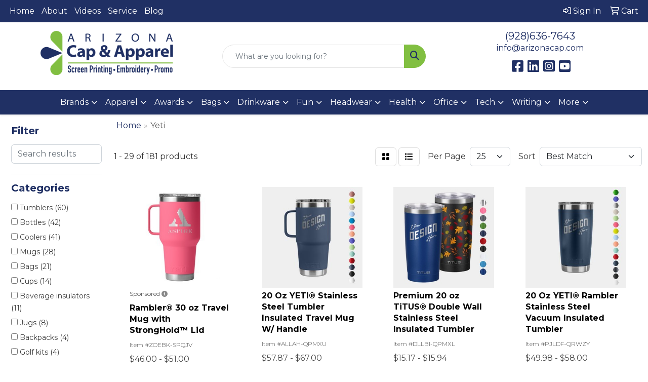

--- FILE ---
content_type: text/html
request_url: https://www.arizonacap.com/ws/ws.dll/StartSrch?UID=23050&WENavID=21362959
body_size: 15215
content:
<!DOCTYPE html>
<html lang="en"><head>
<meta charset="utf-8">
<meta http-equiv="X-UA-Compatible" content="IE=edge">
<meta name="viewport" content="width=device-width, initial-scale=1">
<!-- The above 3 meta tags *must* come first in the head; any other head content must come *after* these tags -->


<link href="/distsite/styles/8/css/bootstrap.min.css" rel="stylesheet" />
<link href="https://fonts.googleapis.com/css?family=Open+Sans:400,600|Oswald:400,600" rel="stylesheet">
<link href="/distsite/styles/8/css/owl.carousel.min.css" rel="stylesheet">
<link href="/distsite/styles/8/css/nouislider.css" rel="stylesheet">
<!--<link href="/distsite/styles/8/css/menu.css" rel="stylesheet"/>-->
<link href="/distsite/styles/8/css/flexslider.css" rel="stylesheet">
<link href="/distsite/styles/8/css/all.min.css" rel="stylesheet">
<link href="/distsite/styles/8/css/slick/slick.css" rel="stylesheet"/>
<link href="/distsite/styles/8/css/lightbox/lightbox.css" rel="stylesheet"  />
<link href="/distsite/styles/8/css/yamm.css" rel="stylesheet" />
<!-- Custom styles for this theme -->
<link href="/we/we.dll/StyleSheet?UN=23050&Type=WETheme&TS=C45707.7292592593" rel="stylesheet">
<!-- Custom styles for this theme -->
<link href="/we/we.dll/StyleSheet?UN=23050&Type=WETheme-PS&TS=C45707.7292592593" rel="stylesheet">
<link href="https://fonts.googleapis.com/css2?family=Montserrat:wght@100;200;300;400;500;600;700;800;900&display=swap" rel="stylesheet">
<style>
body {font-family: 'Montserrat', sans-serif; color: #333 !important;}
h1, h2, h3, h4, h5, h6 {text-transform: Capitalize !important; font-weight: 700;}
#header-inner > div > div {align-items: center !important;}
.header-eight #logo img {max-height: 100px; margin-top: 0;}
#header-text {text-transform: none;}
#social {margin-top: 10px;}
#featured-collection-1 > div > div > h3 {display: none;}
@media (min-width: 768px) {
#header-inner { padding: 15px 0px}
}
@media (min-width: 992px) {
.carousel-item {height: 600px;}
}
</style>

<!-- HTML5 shim and Respond.js for IE8 support of HTML5 elements and media queries -->
<!--[if lt IE 9]>
      <script src="https://oss.maxcdn.com/html5shiv/3.7.3/html5shiv.min.js"></script>
      <script src="https://oss.maxcdn.com/respond/1.4.2/respond.min.js"></script>
    <![endif]-->

</head>

<body style="background:#fff;">


  <!-- Slide-Out Menu -->
  <div id="filter-menu" class="filter-menu">
    <button id="close-menu" class="btn-close"></button>
    <div class="menu-content">
      
<aside class="filter-sidebar">



<div class="filter-section first">
	<h2>Filter</h2>
	 <div class="input-group mb-3">
	 <input type="text" style="border-right:0;" placeholder="Search results" class="form-control text-search-within-results" name="SearchWithinResults" value="" maxlength="100" onkeyup="HandleTextFilter(event);">
	  <label class="input-group-text" style="background-color:#fff;"><a  style="display:none;" href="javascript:void(0);" class="remove-filter" data-toggle="tooltip" title="Clear" onclick="ClearTextFilter();"><i class="far fa-times" aria-hidden="true"></i> <span class="fa-sr-only">x</span></a></label>
	</div>
</div>

<a href="javascript:void(0);" class="clear-filters"  style="display:none;" onclick="ClearDrillDown();">Clear all filters</a>

<div class="filter-section" >
	<h2>Categories</h2>

	<div class="filter-list">

	 <div class="checkbox"><label><input class="filtercheckbox" type="checkbox" name="0|Tumblers" ><span> Tumblers (60)</span></label></div><div class="checkbox"><label><input class="filtercheckbox" type="checkbox" name="0|Bottles" ><span> Bottles (42)</span></label></div><div class="checkbox"><label><input class="filtercheckbox" type="checkbox" name="0|Coolers" ><span> Coolers (41)</span></label></div><div class="checkbox"><label><input class="filtercheckbox" type="checkbox" name="0|Mugs" ><span> Mugs (28)</span></label></div><div class="checkbox"><label><input class="filtercheckbox" type="checkbox" name="0|Bags" ><span> Bags (21)</span></label></div><div class="checkbox"><label><input class="filtercheckbox" type="checkbox" name="0|Cups" ><span> Cups (14)</span></label></div><div class="checkbox"><label><input class="filtercheckbox" type="checkbox" name="0|Beverage insulators" ><span> Beverage insulators (11)</span></label></div><div class="checkbox"><label><input class="filtercheckbox" type="checkbox" name="0|Jugs" ><span> Jugs (8)</span></label></div><div class="checkbox"><label><input class="filtercheckbox" type="checkbox" name="0|Backpacks" ><span> Backpacks (4)</span></label></div><div class="checkbox"><label><input class="filtercheckbox" type="checkbox" name="0|Golf kits" ><span> Golf kits (4)</span></label></div><div class="show-filter"><div class="checkbox"><label><input class="filtercheckbox" type="checkbox" name="0|Golf tools" ><span> Golf tools (4)</span></label></div><div class="checkbox"><label><input class="filtercheckbox" type="checkbox" name="0|Shakers" ><span> Shakers (4)</span></label></div><div class="checkbox"><label><input class="filtercheckbox" type="checkbox" name="0|Bowls" ><span> Bowls (2)</span></label></div><div class="checkbox"><label><input class="filtercheckbox" type="checkbox" name="0|Buckets" ><span> Buckets (2)</span></label></div><div class="checkbox"><label><input class="filtercheckbox" type="checkbox" name="0|Coffee makers" ><span> Coffee makers (2)</span></label></div><div class="checkbox"><label><input class="filtercheckbox" type="checkbox" name="0|Containers" ><span> Containers (2)</span></label></div><div class="checkbox"><label><input class="filtercheckbox" type="checkbox" name="0|Food" ><span> Food (2)</span></label></div><div class="checkbox"><label><input class="filtercheckbox" type="checkbox" name="0|Jars" ><span> Jars (2)</span></label></div><div class="checkbox"><label><input class="filtercheckbox" type="checkbox" name="0|Pitchers" ><span> Pitchers (2)</span></label></div><div class="checkbox"><label><input class="filtercheckbox" type="checkbox" name="0|Shot glasses" ><span> Shot glasses (2)</span></label></div><div class="checkbox"><label><input class="filtercheckbox" type="checkbox" name="0|Dog treats" ><span> Dog treats (1)</span></label></div><div class="checkbox"><label><input class="filtercheckbox" type="checkbox" name="0|Flasks" ><span> Flasks (1)</span></label></div><div class="checkbox"><label><input class="filtercheckbox" type="checkbox" name="0|Travel kits" ><span> Travel kits (1)</span></label></div></div>

		<!-- wrapper for more filters -->
        <div class="show-filter">

		</div><!-- showfilters -->

	</div>

		<a href="#" class="show-more"  >Show more</a>
</div>


<div class="filter-section" >
	<h2>Features</h2>

		<div class="filter-list">

	  		<div class="checkbox"><label><input class="filtercheckbox" type="checkbox" name="2|Durable" ><span> Durable (87)</span></label></div><div class="checkbox"><label><input class="filtercheckbox" type="checkbox" name="2|Outdoors" ><span> Outdoors (81)</span></label></div><div class="checkbox"><label><input class="filtercheckbox" type="checkbox" name="2|Travel" ><span> Travel (71)</span></label></div><div class="checkbox"><label><input class="filtercheckbox" type="checkbox" name="2|Picnic" ><span> Picnic (66)</span></label></div><div class="checkbox"><label><input class="filtercheckbox" type="checkbox" name="2|Camping" ><span> Camping (65)</span></label></div><div class="checkbox"><label><input class="filtercheckbox" type="checkbox" name="2|Yeti tumbler" ><span> Yeti tumbler (60)</span></label></div><div class="checkbox"><label><input class="filtercheckbox" type="checkbox" name="2|Fishing" ><span> Fishing (59)</span></label></div><div class="checkbox"><label><input class="filtercheckbox" type="checkbox" name="2|Hunting" ><span> Hunting (58)</span></label></div><div class="checkbox"><label><input class="filtercheckbox" type="checkbox" name="2|Tumbler" ><span> Tumbler (56)</span></label></div><div class="checkbox"><label><input class="filtercheckbox" type="checkbox" name="2|Yeti rambler" ><span> Yeti rambler (56)</span></label></div><div class="show-filter"><div class="checkbox"><label><input class="filtercheckbox" type="checkbox" name="2|Stainless steel" ><span> Stainless steel (52)</span></label></div><div class="checkbox"><label><input class="filtercheckbox" type="checkbox" name="2|Double wall vacuum insulated" ><span> Double wall vacuum insulated (41)</span></label></div><div class="checkbox"><label><input class="filtercheckbox" type="checkbox" name="2|Drinkware" ><span> Drinkware (40)</span></label></div><div class="checkbox"><label><input class="filtercheckbox" type="checkbox" name="2|Insulated tumbler" ><span> Insulated tumbler (40)</span></label></div><div class="checkbox"><label><input class="filtercheckbox" type="checkbox" name="2|Yeti" ><span> Yeti (39)</span></label></div><div class="checkbox"><label><input class="filtercheckbox" type="checkbox" name="2|Kitchen grade 18/8 stainless steel" ><span> Kitchen grade 18/8 stainless steel (38)</span></label></div><div class="checkbox"><label><input class="filtercheckbox" type="checkbox" name="2|Hiking" ><span> Hiking (34)</span></label></div><div class="checkbox"><label><input class="filtercheckbox" type="checkbox" name="2|Dishwasher safe" ><span> Dishwasher safe (33)</span></label></div><div class="checkbox"><label><input class="filtercheckbox" type="checkbox" name="2|Tailgating" ><span> Tailgating (31)</span></label></div><div class="checkbox"><label><input class="filtercheckbox" type="checkbox" name="2|Cooler" ><span> Cooler (30)</span></label></div><div class="checkbox"><label><input class="filtercheckbox" type="checkbox" name="2|Push lid" ><span> Push lid (28)</span></label></div><div class="checkbox"><label><input class="filtercheckbox" type="checkbox" name="2|Laser" ><span> Laser (26)</span></label></div><div class="checkbox"><label><input class="filtercheckbox" type="checkbox" name="2|Mugs" ><span> Mugs (25)</span></label></div><div class="checkbox"><label><input class="filtercheckbox" type="checkbox" name="2|Waterproof" ><span> Waterproof (25)</span></label></div><div class="checkbox"><label><input class="filtercheckbox" type="checkbox" name="2|Cold" ><span> Cold (22)</span></label></div><div class="checkbox"><label><input class="filtercheckbox" type="checkbox" name="2|Vacuum bottle" ><span> Vacuum bottle (21)</span></label></div><div class="checkbox"><label><input class="filtercheckbox" type="checkbox" name="2|Camping cooler" ><span> Camping cooler (20)</span></label></div><div class="checkbox"><label><input class="filtercheckbox" type="checkbox" name="2|Insulated mug" ><span> Insulated mug (20)</span></label></div><div class="checkbox"><label><input class="filtercheckbox" type="checkbox" name="2|Insulated walls" ><span> Insulated walls (20)</span></label></div><div class="checkbox"><label><input class="filtercheckbox" type="checkbox" name="2|Yeti travel mug" ><span> Yeti travel mug (20)</span></label></div><div class="checkbox"><label><input class="filtercheckbox" type="checkbox" name="2|Bag" ><span> Bag (19)</span></label></div><div class="checkbox"><label><input class="filtercheckbox" type="checkbox" name="2|Yeti cooler" ><span> Yeti cooler (18)</span></label></div><div class="checkbox"><label><input class="filtercheckbox" type="checkbox" name="2|Travel mug" ><span> Travel mug (17)</span></label></div><div class="checkbox"><label><input class="filtercheckbox" type="checkbox" name="2|Coffee mug" ><span> Coffee mug (16)</span></label></div><div class="checkbox"><label><input class="filtercheckbox" type="checkbox" name="2|Yeti ice chest" ><span> Yeti ice chest (16)</span></label></div><div class="checkbox"><label><input class="filtercheckbox" type="checkbox" name="2|Coffee" ><span> Coffee (15)</span></label></div><div class="checkbox"><label><input class="filtercheckbox" type="checkbox" name="2|Commute" ><span> Commute (15)</span></label></div><div class="checkbox"><label><input class="filtercheckbox" type="checkbox" name="2|Insulated" ><span> Insulated (15)</span></label></div><div class="checkbox"><label><input class="filtercheckbox" type="checkbox" name="2|Travel bottle" ><span> Travel bottle (15)</span></label></div><div class="checkbox"><label><input class="filtercheckbox" type="checkbox" name="2|Boating" ><span> Boating (14)</span></label></div><div class="checkbox"><label><input class="filtercheckbox" type="checkbox" name="2|Water bottle" ><span> Water bottle (14)</span></label></div><div class="checkbox"><label><input class="filtercheckbox" type="checkbox" name="2|Barware" ><span> Barware (13)</span></label></div><div class="checkbox"><label><input class="filtercheckbox" type="checkbox" name="2|Beach" ><span> Beach (13)</span></label></div><div class="checkbox"><label><input class="filtercheckbox" type="checkbox" name="2|Rambler" ><span> Rambler (13)</span></label></div><div class="checkbox"><label><input class="filtercheckbox" type="checkbox" name="2|Travel tumbler" ><span> Travel tumbler (13)</span></label></div><div class="checkbox"><label><input class="filtercheckbox" type="checkbox" name="2|Tumbler mug" ><span> Tumbler mug (13)</span></label></div><div class="checkbox"><label><input class="filtercheckbox" type="checkbox" name="2|Portable" ><span> Portable (12)</span></label></div><div class="checkbox"><label><input class="filtercheckbox" type="checkbox" name="2|Snacks" ><span> Snacks (12)</span></label></div><div class="checkbox"><label><input class="filtercheckbox" type="checkbox" name="2|Yeti® mug" ><span> Yeti® mug (12)</span></label></div><div class="checkbox"><label><input class="filtercheckbox" type="checkbox" name="2|Cooler bag" ><span> Cooler bag (11)</span></label></div></div>

			<!-- wrapper for more filters -->
			<div class="show-filter">

			</div><!-- showfilters -->
 		</div>
		<a href="#" class="show-more"  >Show more</a>


</div>


<div class="filter-section" >
	<h2>Colors</h2>

		<div class="filter-list">

		  	<div class="checkbox"><label><input class="filtercheckbox" type="checkbox" name="1|Rescue red" ><span> Rescue red (134)</span></label></div><div class="checkbox"><label><input class="filtercheckbox" type="checkbox" name="1|White" ><span> White (126)</span></label></div><div class="checkbox"><label><input class="filtercheckbox" type="checkbox" name="1|Black" ><span> Black (124)</span></label></div><div class="checkbox"><label><input class="filtercheckbox" type="checkbox" name="1|Navy blue" ><span> Navy blue (121)</span></label></div><div class="checkbox"><label><input class="filtercheckbox" type="checkbox" name="1|Black forest green" ><span> Black forest green (100)</span></label></div><div class="checkbox"><label><input class="filtercheckbox" type="checkbox" name="1|Tropical pink" ><span> Tropical pink (73)</span></label></div><div class="checkbox"><label><input class="filtercheckbox" type="checkbox" name="1|Big wave blue" ><span> Big wave blue (61)</span></label></div><div class="checkbox"><label><input class="filtercheckbox" type="checkbox" name="1|Charcoal gray" ><span> Charcoal gray (58)</span></label></div><div class="checkbox"><label><input class="filtercheckbox" type="checkbox" name="1|Big sky blue" ><span> Big sky blue (56)</span></label></div><div class="checkbox"><label><input class="filtercheckbox" type="checkbox" name="1|Cherry blossom pink" ><span> Cherry blossom pink (46)</span></label></div><div class="show-filter"><div class="checkbox"><label><input class="filtercheckbox" type="checkbox" name="1|Stainless silver" ><span> Stainless silver (45)</span></label></div><div class="checkbox"><label><input class="filtercheckbox" type="checkbox" name="1|Wild vine red" ><span> Wild vine red (45)</span></label></div><div class="checkbox"><label><input class="filtercheckbox" type="checkbox" name="1|Key lime green" ><span> Key lime green (43)</span></label></div><div class="checkbox"><label><input class="filtercheckbox" type="checkbox" name="1|Ultramarine violet purple" ><span> Ultramarine violet purple (43)</span></label></div><div class="checkbox"><label><input class="filtercheckbox" type="checkbox" name="1|Sandstone pink" ><span> Sandstone pink (40)</span></label></div><div class="checkbox"><label><input class="filtercheckbox" type="checkbox" name="1|Seafoam blue" ><span> Seafoam blue (35)</span></label></div><div class="checkbox"><label><input class="filtercheckbox" type="checkbox" name="1|Firefly yellow" ><span> Firefly yellow (34)</span></label></div><div class="checkbox"><label><input class="filtercheckbox" type="checkbox" name="1|Cape taupe beige" ><span> Cape taupe beige (32)</span></label></div><div class="checkbox"><label><input class="filtercheckbox" type="checkbox" name="1|Cherry blossom" ><span> Cherry blossom (32)</span></label></div><div class="checkbox"><label><input class="filtercheckbox" type="checkbox" name="1|Seafoam" ><span> Seafoam (32)</span></label></div><div class="checkbox"><label><input class="filtercheckbox" type="checkbox" name="1|Navy" ><span> Navy (30)</span></label></div><div class="checkbox"><label><input class="filtercheckbox" type="checkbox" name="1|Wetlands camo" ><span> Wetlands camo (26)</span></label></div><div class="checkbox"><label><input class="filtercheckbox" type="checkbox" name="1|Cape taupe" ><span> Cape taupe (24)</span></label></div><div class="checkbox"><label><input class="filtercheckbox" type="checkbox" name="1|Wetlands camo brown" ><span> Wetlands camo brown (22)</span></label></div><div class="checkbox"><label><input class="filtercheckbox" type="checkbox" name="1|Lowcountry peach orange" ><span> Lowcountry peach orange (21)</span></label></div><div class="checkbox"><label><input class="filtercheckbox" type="checkbox" name="1|Papaya orange" ><span> Papaya orange (20)</span></label></div><div class="checkbox"><label><input class="filtercheckbox" type="checkbox" name="1|Agave teal" ><span> Agave teal (16)</span></label></div><div class="checkbox"><label><input class="filtercheckbox" type="checkbox" name="1|Orange" ><span> Orange (16)</span></label></div><div class="checkbox"><label><input class="filtercheckbox" type="checkbox" name="1|Moon dust purple" ><span> Moon dust purple (14)</span></label></div><div class="checkbox"><label><input class="filtercheckbox" type="checkbox" name="1|Solar flare orange" ><span> Solar flare orange (14)</span></label></div><div class="checkbox"><label><input class="filtercheckbox" type="checkbox" name="1|Olive green" ><span> Olive green (13)</span></label></div><div class="checkbox"><label><input class="filtercheckbox" type="checkbox" name="1|Power pink" ><span> Power pink (13)</span></label></div><div class="checkbox"><label><input class="filtercheckbox" type="checkbox" name="1|Blue-navy" ><span> Blue-navy (12)</span></label></div><div class="checkbox"><label><input class="filtercheckbox" type="checkbox" name="1|Charcoal" ><span> Charcoal (12)</span></label></div><div class="checkbox"><label><input class="filtercheckbox" type="checkbox" name="1|Black stone" ><span> Black stone (11)</span></label></div><div class="checkbox"><label><input class="filtercheckbox" type="checkbox" name="1|Cosmic lilac purple" ><span> Cosmic lilac purple (11)</span></label></div><div class="checkbox"><label><input class="filtercheckbox" type="checkbox" name="1|Red-rescue" ><span> Red-rescue (11)</span></label></div><div class="checkbox"><label><input class="filtercheckbox" type="checkbox" name="1|Beekeeper yellow" ><span> Beekeeper yellow (10)</span></label></div><div class="checkbox"><label><input class="filtercheckbox" type="checkbox" name="1|Blue" ><span> Blue (8)</span></label></div><div class="checkbox"><label><input class="filtercheckbox" type="checkbox" name="1|Papaya" ><span> Papaya (8)</span></label></div><div class="checkbox"><label><input class="filtercheckbox" type="checkbox" name="1|Stainless" ><span> Stainless (8)</span></label></div><div class="checkbox"><label><input class="filtercheckbox" type="checkbox" name="1|Tan" ><span> Tan (8)</span></label></div><div class="checkbox"><label><input class="filtercheckbox" type="checkbox" name="1|Ultramarine violet" ><span> Ultramarine violet (8)</span></label></div><div class="checkbox"><label><input class="filtercheckbox" type="checkbox" name="1|Blue camo" ><span> Blue camo (7)</span></label></div><div class="checkbox"><label><input class="filtercheckbox" type="checkbox" name="1|Clear" ><span> Clear (7)</span></label></div><div class="checkbox"><label><input class="filtercheckbox" type="checkbox" name="1|Key lime" ><span> Key lime (7)</span></label></div><div class="checkbox"><label><input class="filtercheckbox" type="checkbox" name="1|Lowcountry peach" ><span> Lowcountry peach (7)</span></label></div><div class="checkbox"><label><input class="filtercheckbox" type="checkbox" name="1|Red" ><span> Red (7)</span></label></div><div class="checkbox"><label><input class="filtercheckbox" type="checkbox" name="1|Desert tan" ><span> Desert tan (6)</span></label></div><div class="checkbox"><label><input class="filtercheckbox" type="checkbox" name="1|Stainless steel silver" ><span> Stainless steel silver (6)</span></label></div></div>


			<!-- wrapper for more filters -->
			<div class="show-filter">

			</div><!-- showfilters -->

		  </div>

		<a href="#" class="show-more"  >Show more</a>
</div>


<div class="filter-section"  >
	<h2>Price Range</h2>
	<div class="filter-price-wrap">
		<div class="filter-price-inner">
			<div class="input-group">
				<span class="input-group-text input-group-text-white">$</span>
				<input type="text" class="form-control form-control-sm filter-min-prices" name="min-prices" value="" placeholder="Min" onkeyup="HandlePriceFilter(event);">
			</div>
			<div class="input-group">
				<span class="input-group-text input-group-text-white">$</span>
				<input type="text" class="form-control form-control-sm filter-max-prices" name="max-prices" value="" placeholder="Max" onkeyup="HandlePriceFilter(event);">
			</div>
		</div>
		<a href="javascript:void(0)" onclick="SetPriceFilter();" ><i class="fa-solid fa-chevron-right"></i></a>
	</div>
</div>

<div class="filter-section"   >
	<h2>Quantity</h2>
	<div class="filter-price-wrap mb-2">
		<input type="text" class="form-control form-control-sm filter-quantity" value="" placeholder="Qty" onkeyup="HandleQuantityFilter(event);">
		<a href="javascript:void(0)" onclick="SetQuantityFilter();"><i class="fa-solid fa-chevron-right"></i></a>
	</div>
</div>




	</aside>

    </div>
</div>




	<div class="container-fluid">
		<div class="row">

			<div class="col-md-3 col-lg-2">
        <div class="d-none d-md-block">
          <div id="desktop-filter">
            
<aside class="filter-sidebar">



<div class="filter-section first">
	<h2>Filter</h2>
	 <div class="input-group mb-3">
	 <input type="text" style="border-right:0;" placeholder="Search results" class="form-control text-search-within-results" name="SearchWithinResults" value="" maxlength="100" onkeyup="HandleTextFilter(event);">
	  <label class="input-group-text" style="background-color:#fff;"><a  style="display:none;" href="javascript:void(0);" class="remove-filter" data-toggle="tooltip" title="Clear" onclick="ClearTextFilter();"><i class="far fa-times" aria-hidden="true"></i> <span class="fa-sr-only">x</span></a></label>
	</div>
</div>

<a href="javascript:void(0);" class="clear-filters"  style="display:none;" onclick="ClearDrillDown();">Clear all filters</a>

<div class="filter-section" >
	<h2>Categories</h2>

	<div class="filter-list">

	 <div class="checkbox"><label><input class="filtercheckbox" type="checkbox" name="0|Tumblers" ><span> Tumblers (60)</span></label></div><div class="checkbox"><label><input class="filtercheckbox" type="checkbox" name="0|Bottles" ><span> Bottles (42)</span></label></div><div class="checkbox"><label><input class="filtercheckbox" type="checkbox" name="0|Coolers" ><span> Coolers (41)</span></label></div><div class="checkbox"><label><input class="filtercheckbox" type="checkbox" name="0|Mugs" ><span> Mugs (28)</span></label></div><div class="checkbox"><label><input class="filtercheckbox" type="checkbox" name="0|Bags" ><span> Bags (21)</span></label></div><div class="checkbox"><label><input class="filtercheckbox" type="checkbox" name="0|Cups" ><span> Cups (14)</span></label></div><div class="checkbox"><label><input class="filtercheckbox" type="checkbox" name="0|Beverage insulators" ><span> Beverage insulators (11)</span></label></div><div class="checkbox"><label><input class="filtercheckbox" type="checkbox" name="0|Jugs" ><span> Jugs (8)</span></label></div><div class="checkbox"><label><input class="filtercheckbox" type="checkbox" name="0|Backpacks" ><span> Backpacks (4)</span></label></div><div class="checkbox"><label><input class="filtercheckbox" type="checkbox" name="0|Golf kits" ><span> Golf kits (4)</span></label></div><div class="show-filter"><div class="checkbox"><label><input class="filtercheckbox" type="checkbox" name="0|Golf tools" ><span> Golf tools (4)</span></label></div><div class="checkbox"><label><input class="filtercheckbox" type="checkbox" name="0|Shakers" ><span> Shakers (4)</span></label></div><div class="checkbox"><label><input class="filtercheckbox" type="checkbox" name="0|Bowls" ><span> Bowls (2)</span></label></div><div class="checkbox"><label><input class="filtercheckbox" type="checkbox" name="0|Buckets" ><span> Buckets (2)</span></label></div><div class="checkbox"><label><input class="filtercheckbox" type="checkbox" name="0|Coffee makers" ><span> Coffee makers (2)</span></label></div><div class="checkbox"><label><input class="filtercheckbox" type="checkbox" name="0|Containers" ><span> Containers (2)</span></label></div><div class="checkbox"><label><input class="filtercheckbox" type="checkbox" name="0|Food" ><span> Food (2)</span></label></div><div class="checkbox"><label><input class="filtercheckbox" type="checkbox" name="0|Jars" ><span> Jars (2)</span></label></div><div class="checkbox"><label><input class="filtercheckbox" type="checkbox" name="0|Pitchers" ><span> Pitchers (2)</span></label></div><div class="checkbox"><label><input class="filtercheckbox" type="checkbox" name="0|Shot glasses" ><span> Shot glasses (2)</span></label></div><div class="checkbox"><label><input class="filtercheckbox" type="checkbox" name="0|Dog treats" ><span> Dog treats (1)</span></label></div><div class="checkbox"><label><input class="filtercheckbox" type="checkbox" name="0|Flasks" ><span> Flasks (1)</span></label></div><div class="checkbox"><label><input class="filtercheckbox" type="checkbox" name="0|Travel kits" ><span> Travel kits (1)</span></label></div></div>

		<!-- wrapper for more filters -->
        <div class="show-filter">

		</div><!-- showfilters -->

	</div>

		<a href="#" class="show-more"  >Show more</a>
</div>


<div class="filter-section" >
	<h2>Features</h2>

		<div class="filter-list">

	  		<div class="checkbox"><label><input class="filtercheckbox" type="checkbox" name="2|Durable" ><span> Durable (87)</span></label></div><div class="checkbox"><label><input class="filtercheckbox" type="checkbox" name="2|Outdoors" ><span> Outdoors (81)</span></label></div><div class="checkbox"><label><input class="filtercheckbox" type="checkbox" name="2|Travel" ><span> Travel (71)</span></label></div><div class="checkbox"><label><input class="filtercheckbox" type="checkbox" name="2|Picnic" ><span> Picnic (66)</span></label></div><div class="checkbox"><label><input class="filtercheckbox" type="checkbox" name="2|Camping" ><span> Camping (65)</span></label></div><div class="checkbox"><label><input class="filtercheckbox" type="checkbox" name="2|Yeti tumbler" ><span> Yeti tumbler (60)</span></label></div><div class="checkbox"><label><input class="filtercheckbox" type="checkbox" name="2|Fishing" ><span> Fishing (59)</span></label></div><div class="checkbox"><label><input class="filtercheckbox" type="checkbox" name="2|Hunting" ><span> Hunting (58)</span></label></div><div class="checkbox"><label><input class="filtercheckbox" type="checkbox" name="2|Tumbler" ><span> Tumbler (56)</span></label></div><div class="checkbox"><label><input class="filtercheckbox" type="checkbox" name="2|Yeti rambler" ><span> Yeti rambler (56)</span></label></div><div class="show-filter"><div class="checkbox"><label><input class="filtercheckbox" type="checkbox" name="2|Stainless steel" ><span> Stainless steel (52)</span></label></div><div class="checkbox"><label><input class="filtercheckbox" type="checkbox" name="2|Double wall vacuum insulated" ><span> Double wall vacuum insulated (41)</span></label></div><div class="checkbox"><label><input class="filtercheckbox" type="checkbox" name="2|Drinkware" ><span> Drinkware (40)</span></label></div><div class="checkbox"><label><input class="filtercheckbox" type="checkbox" name="2|Insulated tumbler" ><span> Insulated tumbler (40)</span></label></div><div class="checkbox"><label><input class="filtercheckbox" type="checkbox" name="2|Yeti" ><span> Yeti (39)</span></label></div><div class="checkbox"><label><input class="filtercheckbox" type="checkbox" name="2|Kitchen grade 18/8 stainless steel" ><span> Kitchen grade 18/8 stainless steel (38)</span></label></div><div class="checkbox"><label><input class="filtercheckbox" type="checkbox" name="2|Hiking" ><span> Hiking (34)</span></label></div><div class="checkbox"><label><input class="filtercheckbox" type="checkbox" name="2|Dishwasher safe" ><span> Dishwasher safe (33)</span></label></div><div class="checkbox"><label><input class="filtercheckbox" type="checkbox" name="2|Tailgating" ><span> Tailgating (31)</span></label></div><div class="checkbox"><label><input class="filtercheckbox" type="checkbox" name="2|Cooler" ><span> Cooler (30)</span></label></div><div class="checkbox"><label><input class="filtercheckbox" type="checkbox" name="2|Push lid" ><span> Push lid (28)</span></label></div><div class="checkbox"><label><input class="filtercheckbox" type="checkbox" name="2|Laser" ><span> Laser (26)</span></label></div><div class="checkbox"><label><input class="filtercheckbox" type="checkbox" name="2|Mugs" ><span> Mugs (25)</span></label></div><div class="checkbox"><label><input class="filtercheckbox" type="checkbox" name="2|Waterproof" ><span> Waterproof (25)</span></label></div><div class="checkbox"><label><input class="filtercheckbox" type="checkbox" name="2|Cold" ><span> Cold (22)</span></label></div><div class="checkbox"><label><input class="filtercheckbox" type="checkbox" name="2|Vacuum bottle" ><span> Vacuum bottle (21)</span></label></div><div class="checkbox"><label><input class="filtercheckbox" type="checkbox" name="2|Camping cooler" ><span> Camping cooler (20)</span></label></div><div class="checkbox"><label><input class="filtercheckbox" type="checkbox" name="2|Insulated mug" ><span> Insulated mug (20)</span></label></div><div class="checkbox"><label><input class="filtercheckbox" type="checkbox" name="2|Insulated walls" ><span> Insulated walls (20)</span></label></div><div class="checkbox"><label><input class="filtercheckbox" type="checkbox" name="2|Yeti travel mug" ><span> Yeti travel mug (20)</span></label></div><div class="checkbox"><label><input class="filtercheckbox" type="checkbox" name="2|Bag" ><span> Bag (19)</span></label></div><div class="checkbox"><label><input class="filtercheckbox" type="checkbox" name="2|Yeti cooler" ><span> Yeti cooler (18)</span></label></div><div class="checkbox"><label><input class="filtercheckbox" type="checkbox" name="2|Travel mug" ><span> Travel mug (17)</span></label></div><div class="checkbox"><label><input class="filtercheckbox" type="checkbox" name="2|Coffee mug" ><span> Coffee mug (16)</span></label></div><div class="checkbox"><label><input class="filtercheckbox" type="checkbox" name="2|Yeti ice chest" ><span> Yeti ice chest (16)</span></label></div><div class="checkbox"><label><input class="filtercheckbox" type="checkbox" name="2|Coffee" ><span> Coffee (15)</span></label></div><div class="checkbox"><label><input class="filtercheckbox" type="checkbox" name="2|Commute" ><span> Commute (15)</span></label></div><div class="checkbox"><label><input class="filtercheckbox" type="checkbox" name="2|Insulated" ><span> Insulated (15)</span></label></div><div class="checkbox"><label><input class="filtercheckbox" type="checkbox" name="2|Travel bottle" ><span> Travel bottle (15)</span></label></div><div class="checkbox"><label><input class="filtercheckbox" type="checkbox" name="2|Boating" ><span> Boating (14)</span></label></div><div class="checkbox"><label><input class="filtercheckbox" type="checkbox" name="2|Water bottle" ><span> Water bottle (14)</span></label></div><div class="checkbox"><label><input class="filtercheckbox" type="checkbox" name="2|Barware" ><span> Barware (13)</span></label></div><div class="checkbox"><label><input class="filtercheckbox" type="checkbox" name="2|Beach" ><span> Beach (13)</span></label></div><div class="checkbox"><label><input class="filtercheckbox" type="checkbox" name="2|Rambler" ><span> Rambler (13)</span></label></div><div class="checkbox"><label><input class="filtercheckbox" type="checkbox" name="2|Travel tumbler" ><span> Travel tumbler (13)</span></label></div><div class="checkbox"><label><input class="filtercheckbox" type="checkbox" name="2|Tumbler mug" ><span> Tumbler mug (13)</span></label></div><div class="checkbox"><label><input class="filtercheckbox" type="checkbox" name="2|Portable" ><span> Portable (12)</span></label></div><div class="checkbox"><label><input class="filtercheckbox" type="checkbox" name="2|Snacks" ><span> Snacks (12)</span></label></div><div class="checkbox"><label><input class="filtercheckbox" type="checkbox" name="2|Yeti® mug" ><span> Yeti® mug (12)</span></label></div><div class="checkbox"><label><input class="filtercheckbox" type="checkbox" name="2|Cooler bag" ><span> Cooler bag (11)</span></label></div></div>

			<!-- wrapper for more filters -->
			<div class="show-filter">

			</div><!-- showfilters -->
 		</div>
		<a href="#" class="show-more"  >Show more</a>


</div>


<div class="filter-section" >
	<h2>Colors</h2>

		<div class="filter-list">

		  	<div class="checkbox"><label><input class="filtercheckbox" type="checkbox" name="1|Rescue red" ><span> Rescue red (134)</span></label></div><div class="checkbox"><label><input class="filtercheckbox" type="checkbox" name="1|White" ><span> White (126)</span></label></div><div class="checkbox"><label><input class="filtercheckbox" type="checkbox" name="1|Black" ><span> Black (124)</span></label></div><div class="checkbox"><label><input class="filtercheckbox" type="checkbox" name="1|Navy blue" ><span> Navy blue (121)</span></label></div><div class="checkbox"><label><input class="filtercheckbox" type="checkbox" name="1|Black forest green" ><span> Black forest green (100)</span></label></div><div class="checkbox"><label><input class="filtercheckbox" type="checkbox" name="1|Tropical pink" ><span> Tropical pink (73)</span></label></div><div class="checkbox"><label><input class="filtercheckbox" type="checkbox" name="1|Big wave blue" ><span> Big wave blue (61)</span></label></div><div class="checkbox"><label><input class="filtercheckbox" type="checkbox" name="1|Charcoal gray" ><span> Charcoal gray (58)</span></label></div><div class="checkbox"><label><input class="filtercheckbox" type="checkbox" name="1|Big sky blue" ><span> Big sky blue (56)</span></label></div><div class="checkbox"><label><input class="filtercheckbox" type="checkbox" name="1|Cherry blossom pink" ><span> Cherry blossom pink (46)</span></label></div><div class="show-filter"><div class="checkbox"><label><input class="filtercheckbox" type="checkbox" name="1|Stainless silver" ><span> Stainless silver (45)</span></label></div><div class="checkbox"><label><input class="filtercheckbox" type="checkbox" name="1|Wild vine red" ><span> Wild vine red (45)</span></label></div><div class="checkbox"><label><input class="filtercheckbox" type="checkbox" name="1|Key lime green" ><span> Key lime green (43)</span></label></div><div class="checkbox"><label><input class="filtercheckbox" type="checkbox" name="1|Ultramarine violet purple" ><span> Ultramarine violet purple (43)</span></label></div><div class="checkbox"><label><input class="filtercheckbox" type="checkbox" name="1|Sandstone pink" ><span> Sandstone pink (40)</span></label></div><div class="checkbox"><label><input class="filtercheckbox" type="checkbox" name="1|Seafoam blue" ><span> Seafoam blue (35)</span></label></div><div class="checkbox"><label><input class="filtercheckbox" type="checkbox" name="1|Firefly yellow" ><span> Firefly yellow (34)</span></label></div><div class="checkbox"><label><input class="filtercheckbox" type="checkbox" name="1|Cape taupe beige" ><span> Cape taupe beige (32)</span></label></div><div class="checkbox"><label><input class="filtercheckbox" type="checkbox" name="1|Cherry blossom" ><span> Cherry blossom (32)</span></label></div><div class="checkbox"><label><input class="filtercheckbox" type="checkbox" name="1|Seafoam" ><span> Seafoam (32)</span></label></div><div class="checkbox"><label><input class="filtercheckbox" type="checkbox" name="1|Navy" ><span> Navy (30)</span></label></div><div class="checkbox"><label><input class="filtercheckbox" type="checkbox" name="1|Wetlands camo" ><span> Wetlands camo (26)</span></label></div><div class="checkbox"><label><input class="filtercheckbox" type="checkbox" name="1|Cape taupe" ><span> Cape taupe (24)</span></label></div><div class="checkbox"><label><input class="filtercheckbox" type="checkbox" name="1|Wetlands camo brown" ><span> Wetlands camo brown (22)</span></label></div><div class="checkbox"><label><input class="filtercheckbox" type="checkbox" name="1|Lowcountry peach orange" ><span> Lowcountry peach orange (21)</span></label></div><div class="checkbox"><label><input class="filtercheckbox" type="checkbox" name="1|Papaya orange" ><span> Papaya orange (20)</span></label></div><div class="checkbox"><label><input class="filtercheckbox" type="checkbox" name="1|Agave teal" ><span> Agave teal (16)</span></label></div><div class="checkbox"><label><input class="filtercheckbox" type="checkbox" name="1|Orange" ><span> Orange (16)</span></label></div><div class="checkbox"><label><input class="filtercheckbox" type="checkbox" name="1|Moon dust purple" ><span> Moon dust purple (14)</span></label></div><div class="checkbox"><label><input class="filtercheckbox" type="checkbox" name="1|Solar flare orange" ><span> Solar flare orange (14)</span></label></div><div class="checkbox"><label><input class="filtercheckbox" type="checkbox" name="1|Olive green" ><span> Olive green (13)</span></label></div><div class="checkbox"><label><input class="filtercheckbox" type="checkbox" name="1|Power pink" ><span> Power pink (13)</span></label></div><div class="checkbox"><label><input class="filtercheckbox" type="checkbox" name="1|Blue-navy" ><span> Blue-navy (12)</span></label></div><div class="checkbox"><label><input class="filtercheckbox" type="checkbox" name="1|Charcoal" ><span> Charcoal (12)</span></label></div><div class="checkbox"><label><input class="filtercheckbox" type="checkbox" name="1|Black stone" ><span> Black stone (11)</span></label></div><div class="checkbox"><label><input class="filtercheckbox" type="checkbox" name="1|Cosmic lilac purple" ><span> Cosmic lilac purple (11)</span></label></div><div class="checkbox"><label><input class="filtercheckbox" type="checkbox" name="1|Red-rescue" ><span> Red-rescue (11)</span></label></div><div class="checkbox"><label><input class="filtercheckbox" type="checkbox" name="1|Beekeeper yellow" ><span> Beekeeper yellow (10)</span></label></div><div class="checkbox"><label><input class="filtercheckbox" type="checkbox" name="1|Blue" ><span> Blue (8)</span></label></div><div class="checkbox"><label><input class="filtercheckbox" type="checkbox" name="1|Papaya" ><span> Papaya (8)</span></label></div><div class="checkbox"><label><input class="filtercheckbox" type="checkbox" name="1|Stainless" ><span> Stainless (8)</span></label></div><div class="checkbox"><label><input class="filtercheckbox" type="checkbox" name="1|Tan" ><span> Tan (8)</span></label></div><div class="checkbox"><label><input class="filtercheckbox" type="checkbox" name="1|Ultramarine violet" ><span> Ultramarine violet (8)</span></label></div><div class="checkbox"><label><input class="filtercheckbox" type="checkbox" name="1|Blue camo" ><span> Blue camo (7)</span></label></div><div class="checkbox"><label><input class="filtercheckbox" type="checkbox" name="1|Clear" ><span> Clear (7)</span></label></div><div class="checkbox"><label><input class="filtercheckbox" type="checkbox" name="1|Key lime" ><span> Key lime (7)</span></label></div><div class="checkbox"><label><input class="filtercheckbox" type="checkbox" name="1|Lowcountry peach" ><span> Lowcountry peach (7)</span></label></div><div class="checkbox"><label><input class="filtercheckbox" type="checkbox" name="1|Red" ><span> Red (7)</span></label></div><div class="checkbox"><label><input class="filtercheckbox" type="checkbox" name="1|Desert tan" ><span> Desert tan (6)</span></label></div><div class="checkbox"><label><input class="filtercheckbox" type="checkbox" name="1|Stainless steel silver" ><span> Stainless steel silver (6)</span></label></div></div>


			<!-- wrapper for more filters -->
			<div class="show-filter">

			</div><!-- showfilters -->

		  </div>

		<a href="#" class="show-more"  >Show more</a>
</div>


<div class="filter-section"  >
	<h2>Price Range</h2>
	<div class="filter-price-wrap">
		<div class="filter-price-inner">
			<div class="input-group">
				<span class="input-group-text input-group-text-white">$</span>
				<input type="text" class="form-control form-control-sm filter-min-prices" name="min-prices" value="" placeholder="Min" onkeyup="HandlePriceFilter(event);">
			</div>
			<div class="input-group">
				<span class="input-group-text input-group-text-white">$</span>
				<input type="text" class="form-control form-control-sm filter-max-prices" name="max-prices" value="" placeholder="Max" onkeyup="HandlePriceFilter(event);">
			</div>
		</div>
		<a href="javascript:void(0)" onclick="SetPriceFilter();" ><i class="fa-solid fa-chevron-right"></i></a>
	</div>
</div>

<div class="filter-section"   >
	<h2>Quantity</h2>
	<div class="filter-price-wrap mb-2">
		<input type="text" class="form-control form-control-sm filter-quantity" value="" placeholder="Qty" onkeyup="HandleQuantityFilter(event);">
		<a href="javascript:void(0)" onclick="SetQuantityFilter();"><i class="fa-solid fa-chevron-right"></i></a>
	</div>
</div>




	</aside>

          </div>
        </div>
			</div>

			<div class="col-md-9 col-lg-10">
				

				<ol class="breadcrumb"  >
              		<li><a href="https://www.arizonacap.com" target="_top">Home</a></li>
             	 	<li class="active">Yeti</li>
            	</ol>




				<div id="product-list-controls">

				
						<div class="d-flex align-items-center justify-content-between">
							<div class="d-none d-md-block me-3">
								1 - 29 of  181 <span class="d-none d-lg-inline">products</span>
							</div>
					  
						  <!-- Right Aligned Controls -->
						  <div class="product-controls-right d-flex align-items-center">
       
              <button id="show-filter-button" class="btn btn-control d-block d-md-none"><i class="fa-solid fa-filter" aria-hidden="true"></i></button>

							
							<span class="me-3">
								<a href="/ws/ws.dll/StartSrch?UID=23050&WENavID=21362959&View=T&ST=26013009085326124240141335" class="btn btn-control grid" title="Change to Grid View"><i class="fa-solid fa-grid-2" aria-hidden="true"></i>  <span class="fa-sr-only">Grid</span></a>
								<a href="/ws/ws.dll/StartSrch?UID=23050&WENavID=21362959&View=L&ST=26013009085326124240141335" class="btn btn-control" title="Change to List View"><i class="fa-solid fa-list"></i> <span class="fa-sr-only">List</span></a>
							</span>
							
					  
							<!-- Number of Items Per Page -->
							<div class="me-2 d-none d-lg-block">
								<label>Per Page</label>
							</div>
							<div class="me-3 d-none d-md-block">
								<select class="form-select notranslate" onchange="GoToNewURL(this);" aria-label="Items per page">
									<option value="/ws/ws.dll/StartSrch?UID=23050&WENavID=21362959&ST=26013009085326124240141335&PPP=10" >10</option><option value="/ws/ws.dll/StartSrch?UID=23050&WENavID=21362959&ST=26013009085326124240141335&PPP=25" selected>25</option><option value="/ws/ws.dll/StartSrch?UID=23050&WENavID=21362959&ST=26013009085326124240141335&PPP=50" >50</option><option value="/ws/ws.dll/StartSrch?UID=23050&WENavID=21362959&ST=26013009085326124240141335&PPP=100" >100</option><option value="/ws/ws.dll/StartSrch?UID=23050&WENavID=21362959&ST=26013009085326124240141335&PPP=250" >250</option>
								
								</select>
							</div>
					  
							<!-- Sort By -->
							<div class="d-none d-lg-block me-2">
								<label>Sort</label>
							</div>
							<div>
								<select class="form-select" onchange="GoToNewURL(this);">
									<option value="/ws/ws.dll/StartSrch?UID=23050&WENavID=21362959&Sort=0">Best Match</option><option value="/ws/ws.dll/StartSrch?UID=23050&WENavID=21362959&Sort=3">Most Popular</option><option value="/ws/ws.dll/StartSrch?UID=23050&WENavID=21362959&Sort=1">Price (Low to High)</option><option value="/ws/ws.dll/StartSrch?UID=23050&WENavID=21362959&Sort=2">Price (High to Low)</option>
								 </select>
							</div>
						  </div>
						</div>

			  </div>

				<!-- Product Results List -->
				<ul class="thumbnail-list"><li>
 <a href="https://www.arizonacap.com/p/ZOEBK-SPQJV/rambler-30-oz-travel-mug-with-stronghold-lid" target="_parent" alt="Rambler® 30 oz Travel Mug with StrongHold™ Lid" data-adid="53170|8500279" onclick="PostAdStatToService(108500279,1);">
 <div class="pr-list-grid">
		<img class="img-responsive" src="/ws/ws.dll/QPic?SN=53170&P=108500279&I=0&PX=300" alt="Rambler® 30 oz Travel Mug with StrongHold™ Lid">
		<p class="pr-list-sponsored">Sponsored <span data-bs-toggle="tooltip" data-container="body" data-bs-placement="top" title="You're seeing this ad based on the product's relevance to your search query."><i class="fa fa-info-circle" aria-hidden="true"></i></span></p>
		<p class="pr-name">Rambler® 30 oz Travel Mug with StrongHold™ Lid</p>
		<div class="pr-meta-row">
			<div class="product-reviews"  style="display:none;">
				<div class="rating-stars">
				<i class="fa-solid fa-star-sharp" aria-hidden="true"></i><i class="fa-solid fa-star-sharp" aria-hidden="true"></i><i class="fa-solid fa-star-sharp" aria-hidden="true"></i><i class="fa-solid fa-star-sharp" aria-hidden="true"></i><i class="fa-solid fa-star-sharp" aria-hidden="true"></i>
				</div>
				<span class="rating-count">(0)</span>
			</div>
			
		</div>
		<p class="pr-number"  ><span class="notranslate">Item #ZOEBK-SPQJV</span></p>
		<p class="pr-price"  ><span class="notranslate">$46.00</span> - <span class="notranslate">$51.00</span></p>
 </div>
 </a>
</li>
<a name="1" href="#" alt="Item 1"></a>
<li>
 <a href="https://www.arizonacap.com/p/ALLAH-QPMXU/20-oz-yeti-stainless-steel-tumbler-insulated-travel-mug-w-handle" target="_parent" alt="20 Oz YETI® Stainless Steel Tumbler Insulated Travel Mug W/ Handle">
 <div class="pr-list-grid">
		<img class="img-responsive" src="/ws/ws.dll/QPic?SN=69609&P=527583986&I=0&PX=300" alt="20 Oz YETI® Stainless Steel Tumbler Insulated Travel Mug W/ Handle">
		<p class="pr-name">20 Oz YETI® Stainless Steel Tumbler Insulated Travel Mug W/ Handle</p>
		<div class="pr-meta-row">
			<div class="product-reviews"  style="display:none;">
				<div class="rating-stars">
				<i class="fa-solid fa-star-sharp active" aria-hidden="true"></i><i class="fa-solid fa-star-sharp active" aria-hidden="true"></i><i class="fa-solid fa-star-sharp active" aria-hidden="true"></i><i class="fa-solid fa-star-sharp active" aria-hidden="true"></i><i class="fa-solid fa-star-sharp active" aria-hidden="true"></i>
				</div>
				<span class="rating-count">(2)</span>
			</div>
			
		</div>
		<p class="pr-number"  ><span class="notranslate">Item #ALLAH-QPMXU</span></p>
		<p class="pr-price"  ><span class="notranslate">$57.87</span> - <span class="notranslate">$67.00</span></p>
 </div>
 </a>
</li>
<a name="2" href="#" alt="Item 2"></a>
<li>
 <a href="https://www.arizonacap.com/p/DLLBI-QPMXL/premium-20-oz-titus-double-wall-stainless-steel-insulated-tumbler" target="_parent" alt="Premium 20 oz TiTUS® Double Wall Stainless Steel Insulated Tumbler">
 <div class="pr-list-grid">
		<img class="img-responsive" src="/ws/ws.dll/QPic?SN=69609&P=997583977&I=0&PX=300" alt="Premium 20 oz TiTUS® Double Wall Stainless Steel Insulated Tumbler">
		<p class="pr-name">Premium 20 oz TiTUS® Double Wall Stainless Steel Insulated Tumbler</p>
		<div class="pr-meta-row">
			<div class="product-reviews"  style="display:none;">
				<div class="rating-stars">
				<i class="fa-solid fa-star-sharp active" aria-hidden="true"></i><i class="fa-solid fa-star-sharp active" aria-hidden="true"></i><i class="fa-solid fa-star-sharp active" aria-hidden="true"></i><i class="fa-solid fa-star-sharp active" aria-hidden="true"></i><i class="fa-solid fa-star-sharp" aria-hidden="true"></i>
				</div>
				<span class="rating-count">(4)</span>
			</div>
			
		</div>
		<p class="pr-number"  ><span class="notranslate">Item #DLLBI-QPMXL</span></p>
		<p class="pr-price"  ><span class="notranslate">$15.17</span> - <span class="notranslate">$15.94</span></p>
 </div>
 </a>
</li>
<a name="3" href="#" alt="Item 3"></a>
<li>
 <a href="https://www.arizonacap.com/p/PJLDF-QRWZY/20-oz-yeti-rambler-stainless-steel-vacuum-insulated-tumbler" target="_parent" alt="20 Oz YETI® Rambler Stainless Steel Vacuum Insulated Tumbler">
 <div class="pr-list-grid">
		<img class="img-responsive" src="/ws/ws.dll/QPic?SN=69609&P=327625954&I=0&PX=300" alt="20 Oz YETI® Rambler Stainless Steel Vacuum Insulated Tumbler">
		<p class="pr-name">20 Oz YETI® Rambler Stainless Steel Vacuum Insulated Tumbler</p>
		<div class="pr-meta-row">
			<div class="product-reviews"  style="display:none;">
				<div class="rating-stars">
				<i class="fa-solid fa-star-sharp active" aria-hidden="true"></i><i class="fa-solid fa-star-sharp active" aria-hidden="true"></i><i class="fa-solid fa-star-sharp active" aria-hidden="true"></i><i class="fa-solid fa-star-sharp active" aria-hidden="true"></i><i class="fa-solid fa-star-sharp active" aria-hidden="true"></i>
				</div>
				<span class="rating-count">(1)</span>
			</div>
			
		</div>
		<p class="pr-number"  ><span class="notranslate">Item #PJLDF-QRWZY</span></p>
		<p class="pr-price"  ><span class="notranslate">$49.98</span> - <span class="notranslate">$58.00</span></p>
 </div>
 </a>
</li>
<a name="4" href="#" alt="Item 4"></a>
<li>
 <a href="https://www.arizonacap.com/p/ILLAE-QPMXR/10-oz-yeti-stainless-steel-insulated-stackable-ceramic-lining-mug" target="_parent" alt="10 oz YETI® Stainless Steel Insulated Stackable Ceramic Lining Mug">
 <div class="pr-list-grid">
		<img class="img-responsive" src="/ws/ws.dll/QPic?SN=69609&P=327583983&I=0&PX=300" alt="10 oz YETI® Stainless Steel Insulated Stackable Ceramic Lining Mug">
		<p class="pr-name">10 oz YETI® Stainless Steel Insulated Stackable Ceramic Lining Mug</p>
		<div class="pr-meta-row">
			<div class="product-reviews"  style="display:none;">
				<div class="rating-stars">
				<i class="fa-solid fa-star-sharp active" aria-hidden="true"></i><i class="fa-solid fa-star-sharp active" aria-hidden="true"></i><i class="fa-solid fa-star-sharp active" aria-hidden="true"></i><i class="fa-solid fa-star-sharp active" aria-hidden="true"></i><i class="fa-solid fa-star-sharp active" aria-hidden="true"></i>
				</div>
				<span class="rating-count">(1)</span>
			</div>
			
		</div>
		<p class="pr-number"  ><span class="notranslate">Item #ILLAE-QPMXR</span></p>
		<p class="pr-price"  ><span class="notranslate">$46.00</span> - <span class="notranslate">$52.00</span></p>
 </div>
 </a>
</li>
<a name="5" href="#" alt="Item 5"></a>
<li>
 <a href="https://www.arizonacap.com/p/KHLCJ-QRLEU/10-oz-yeti-rambler-stainless-steel-vacuum-insulated-tumbler" target="_parent" alt="10 Oz YETI® Rambler Stainless Steel Vacuum Insulated Tumbler">
 <div class="pr-list-grid">
		<img class="img-responsive" src="/ws/ws.dll/QPic?SN=69609&P=517617968&I=0&PX=300" alt="10 Oz YETI® Rambler Stainless Steel Vacuum Insulated Tumbler">
		<p class="pr-name">10 Oz YETI® Rambler Stainless Steel Vacuum Insulated Tumbler</p>
		<div class="pr-meta-row">
			<div class="product-reviews"  style="display:none;">
				<div class="rating-stars">
				<i class="fa-solid fa-star-sharp active" aria-hidden="true"></i><i class="fa-solid fa-star-sharp active" aria-hidden="true"></i><i class="fa-solid fa-star-sharp active" aria-hidden="true"></i><i class="fa-solid fa-star-sharp active" aria-hidden="true"></i><i class="fa-solid fa-star-sharp active" aria-hidden="true"></i>
				</div>
				<span class="rating-count">(1)</span>
			</div>
			
		</div>
		<p class="pr-number"  ><span class="notranslate">Item #KHLCJ-QRLEU</span></p>
		<p class="pr-price"  ><span class="notranslate">$35.00</span> - <span class="notranslate">$42.00</span></p>
 </div>
 </a>
</li>
<a name="6" href="#" alt="Item 6"></a>
<li>
 <a href="https://www.arizonacap.com/p/MLLAJ-QPMXW/26-oz-yeti-stainless-steel-insulated-water-bottle" target="_parent" alt="26 Oz YETI® Stainless Steel Insulated Water Bottle">
 <div class="pr-list-grid">
		<img class="img-responsive" src="/ws/ws.dll/QPic?SN=69609&P=327583988&I=0&PX=300" alt="26 Oz YETI® Stainless Steel Insulated Water Bottle">
		<p class="pr-name">26 Oz YETI® Stainless Steel Insulated Water Bottle</p>
		<div class="pr-meta-row">
			<div class="product-reviews"  style="display:none;">
				<div class="rating-stars">
				<i class="fa-solid fa-star-sharp active" aria-hidden="true"></i><i class="fa-solid fa-star-sharp active" aria-hidden="true"></i><i class="fa-solid fa-star-sharp active" aria-hidden="true"></i><i class="fa-solid fa-star-sharp active" aria-hidden="true"></i><i class="fa-solid fa-star-sharp active" aria-hidden="true"></i>
				</div>
				<span class="rating-count">(1)</span>
			</div>
			
		</div>
		<p class="pr-number"  ><span class="notranslate">Item #MLLAJ-QPMXW</span></p>
		<p class="pr-price"  ><span class="notranslate">$54.43</span> - <span class="notranslate">$70.00</span></p>
 </div>
 </a>
</li>
<a name="7" href="#" alt="Item 7"></a>
<li>
 <a href="https://www.arizonacap.com/p/NOEBI-SPQJT/rambler-20-oz-tumbler-magslider-lid" target="_parent" alt="Rambler® 20 oz Tumbler MagSlider™ Lid">
 <div class="pr-list-grid">
		<img class="img-responsive" src="/ws/ws.dll/QPic?SN=53170&P=308500277&I=0&PX=300" alt="Rambler® 20 oz Tumbler MagSlider™ Lid">
		<p class="pr-name">Rambler® 20 oz Tumbler MagSlider™ Lid</p>
		<div class="pr-meta-row">
			<div class="product-reviews"  style="display:none;">
				<div class="rating-stars">
				<i class="fa-solid fa-star-sharp" aria-hidden="true"></i><i class="fa-solid fa-star-sharp" aria-hidden="true"></i><i class="fa-solid fa-star-sharp" aria-hidden="true"></i><i class="fa-solid fa-star-sharp" aria-hidden="true"></i><i class="fa-solid fa-star-sharp" aria-hidden="true"></i>
				</div>
				<span class="rating-count">(0)</span>
			</div>
			
		</div>
		<p class="pr-number"  ><span class="notranslate">Item #NOEBI-SPQJT</span></p>
		<p class="pr-price"  ><span class="notranslate">$39.00</span> - <span class="notranslate">$44.00</span></p>
 </div>
 </a>
</li>
<a name="8" href="#" alt="Item 8"></a>
<li>
 <a href="https://www.arizonacap.com/p/YNEBG-QTXGL/24-qt-yeti-roadie-hard-cooler-ice-chest-16.6-x-17.4" target="_parent" alt="24 QT YETI® Roadie Hard Cooler Ice Chest (16.6&quot; x 17.4&quot;)">
 <div class="pr-list-grid">
		<img class="img-responsive" src="/ws/ws.dll/QPic?SN=69609&P=567661275&I=0&PX=300" alt="24 QT YETI® Roadie Hard Cooler Ice Chest (16.6&quot; x 17.4&quot;)">
		<p class="pr-name">24 QT YETI® Roadie Hard Cooler Ice Chest (16.6&quot; x 17.4&quot;)</p>
		<div class="pr-meta-row">
			<div class="product-reviews"  style="display:none;">
				<div class="rating-stars">
				<i class="fa-solid fa-star-sharp active" aria-hidden="true"></i><i class="fa-solid fa-star-sharp active" aria-hidden="true"></i><i class="fa-solid fa-star-sharp active" aria-hidden="true"></i><i class="fa-solid fa-star-sharp active" aria-hidden="true"></i><i class="fa-solid fa-star-sharp active" aria-hidden="true"></i>
				</div>
				<span class="rating-count">(1)</span>
			</div>
			
		</div>
		<p class="pr-number"  ><span class="notranslate">Item #YNEBG-QTXGL</span></p>
		<p class="pr-price"  ><span class="notranslate">$348.98</span> - <span class="notranslate">$353.91</span></p>
 </div>
 </a>
</li>
<a name="9" href="#" alt="Item 9"></a>
<li>
 <a href="https://www.arizonacap.com/p/BIJIJ-QXQBC/6-can-yeti-daytrip-water-resistant-insulated-lunch-bag-8.7-x-11" target="_parent" alt="6-Can YETI® Daytrip Water-Resistant Insulated Lunch Bag (8.7&quot; x 11&quot;)">
 <div class="pr-list-grid">
		<img class="img-responsive" src="/ws/ws.dll/QPic?SN=69609&P=137726708&I=0&PX=300" alt="6-Can YETI® Daytrip Water-Resistant Insulated Lunch Bag (8.7&quot; x 11&quot;)">
		<p class="pr-name">6-Can YETI® Daytrip Water-Resistant Insulated Lunch Bag (8.7&quot; x 11&quot;)</p>
		<div class="pr-meta-row">
			<div class="product-reviews"  style="display:none;">
				<div class="rating-stars">
				<i class="fa-solid fa-star-sharp active" aria-hidden="true"></i><i class="fa-solid fa-star-sharp active" aria-hidden="true"></i><i class="fa-solid fa-star-sharp active" aria-hidden="true"></i><i class="fa-solid fa-star-sharp active" aria-hidden="true"></i><i class="fa-solid fa-star-sharp active" aria-hidden="true"></i>
				</div>
				<span class="rating-count">(1)</span>
			</div>
			
		</div>
		<p class="pr-number"  ><span class="notranslate">Item #BIJIJ-QXQBC</span></p>
		<p class="pr-price"  ><span class="notranslate">$122.67</span> - <span class="notranslate">$133.43</span></p>
 </div>
 </a>
</li>
<a name="10" href="#" alt="Item 10"></a>
<li>
 <a href="https://www.arizonacap.com/p/ENEBH-QTXGM/45-qt-yeti-tundra-hard-cooler-ice-chest-25.6-x-15.5" target="_parent" alt="45 QT YETI® Tundra Hard Cooler Ice Chest (25.6&quot; x 15.5&quot;)">
 <div class="pr-list-grid">
		<img class="img-responsive" src="/ws/ws.dll/QPic?SN=69609&P=967661276&I=0&PX=300" alt="45 QT YETI® Tundra Hard Cooler Ice Chest (25.6&quot; x 15.5&quot;)">
		<p class="pr-name">45 QT YETI® Tundra Hard Cooler Ice Chest (25.6&quot; x 15.5&quot;)</p>
		<div class="pr-meta-row">
			<div class="product-reviews"  style="display:none;">
				<div class="rating-stars">
				<i class="fa-solid fa-star-sharp active" aria-hidden="true"></i><i class="fa-solid fa-star-sharp active" aria-hidden="true"></i><i class="fa-solid fa-star-sharp active" aria-hidden="true"></i><i class="fa-solid fa-star-sharp active" aria-hidden="true"></i><i class="fa-solid fa-star-sharp active" aria-hidden="true"></i>
				</div>
				<span class="rating-count">(1)</span>
			</div>
			
		</div>
		<p class="pr-number"  ><span class="notranslate">Item #ENEBH-QTXGM</span></p>
		<p class="pr-price"  ><span class="notranslate">$445.00</span> - <span class="notranslate">$462.74</span></p>
 </div>
 </a>
</li>
<a name="11" href="#" alt="Item 11"></a>
<li>
 <a href="https://www.arizonacap.com/p/WICFE-MZEIJ/koozie-sport-20-can-cooler" target="_parent" alt="Koozie® Sport 20-Can Cooler">
 <div class="pr-list-grid">
		<img class="img-responsive" src="/ws/ws.dll/QPic?SN=57550&P=585926033&I=0&PX=300" alt="Koozie® Sport 20-Can Cooler">
		<p class="pr-name">Koozie® Sport 20-Can Cooler</p>
		<div class="pr-meta-row">
			<div class="product-reviews"  style="display:none;">
				<div class="rating-stars">
				<i class="fa-solid fa-star-sharp" aria-hidden="true"></i><i class="fa-solid fa-star-sharp" aria-hidden="true"></i><i class="fa-solid fa-star-sharp" aria-hidden="true"></i><i class="fa-solid fa-star-sharp" aria-hidden="true"></i><i class="fa-solid fa-star-sharp" aria-hidden="true"></i>
				</div>
				<span class="rating-count">(0)</span>
			</div>
			
		</div>
		<p class="pr-number"  ><span class="notranslate">Item #WICFE-MZEIJ</span></p>
		<p class="pr-price"  ><span class="notranslate">$27.19</span> - <span class="notranslate">$39.80</span></p>
 </div>
 </a>
</li>
<a name="12" href="#" alt="Item 12"></a>
<li>
 <a href="https://www.arizonacap.com/p/INKIC-QUMVH/14-oz-yeti-rambler-stainless-steel-insulated-stackable-mug-w-lid" target="_parent" alt="14 Oz YETI® Rambler Stainless Steel Insulated Stackable Mug w/ Lid">
 <div class="pr-list-grid">
		<img class="img-responsive" src="/ws/ws.dll/QPic?SN=69609&P=757671801&I=0&PX=300" alt="14 Oz YETI® Rambler Stainless Steel Insulated Stackable Mug w/ Lid">
		<p class="pr-name">14 Oz YETI® Rambler Stainless Steel Insulated Stackable Mug w/ Lid</p>
		<div class="pr-meta-row">
			<div class="product-reviews"  style="display:none;">
				<div class="rating-stars">
				<i class="fa-solid fa-star-sharp active" aria-hidden="true"></i><i class="fa-solid fa-star-sharp active" aria-hidden="true"></i><i class="fa-solid fa-star-sharp active" aria-hidden="true"></i><i class="fa-solid fa-star-sharp active" aria-hidden="true"></i><i class="fa-solid fa-star-sharp active" aria-hidden="true"></i>
				</div>
				<span class="rating-count">(1)</span>
			</div>
			
		</div>
		<p class="pr-number"  ><span class="notranslate">Item #INKIC-QUMVH</span></p>
		<p class="pr-price"  ><span class="notranslate">$47.98</span> - <span class="notranslate">$60.00</span></p>
 </div>
 </a>
</li>
<a name="13" href="#" alt="Item 13"></a>
<li>
 <a href="https://www.arizonacap.com/p/RNJFB-QUMSO/16-oz-yeti-rambler-stainless-steel-insulated-stackable-cup-w-lid" target="_parent" alt="16 Oz YETI® Rambler Stainless Steel Insulated Stackable Cup w/ Lid">
 <div class="pr-list-grid">
		<img class="img-responsive" src="/ws/ws.dll/QPic?SN=69609&P=947671730&I=0&PX=300" alt="16 Oz YETI® Rambler Stainless Steel Insulated Stackable Cup w/ Lid">
		<p class="pr-name">16 Oz YETI® Rambler Stainless Steel Insulated Stackable Cup w/ Lid</p>
		<div class="pr-meta-row">
			<div class="product-reviews"  style="display:none;">
				<div class="rating-stars">
				<i class="fa-solid fa-star-sharp active" aria-hidden="true"></i><i class="fa-solid fa-star-sharp active" aria-hidden="true"></i><i class="fa-solid fa-star-sharp active" aria-hidden="true"></i><i class="fa-solid fa-star-sharp active" aria-hidden="true"></i><i class="fa-solid fa-star-sharp active" aria-hidden="true"></i>
				</div>
				<span class="rating-count">(1)</span>
			</div>
			
		</div>
		<p class="pr-number"  ><span class="notranslate">Item #RNJFB-QUMSO</span></p>
		<p class="pr-price"  ><span class="notranslate">$37.48</span> - <span class="notranslate">$52.00</span></p>
 </div>
 </a>
</li>
<a name="14" href="#" alt="Item 14"></a>
<li>
 <a href="https://www.arizonacap.com/p/ANJAE-QUMUP/8-oz-yeti-rambler-stainless-steel-insulated-stackable-cup-w-lid" target="_parent" alt="8 Oz YETI® Rambler Stainless Steel Insulated Stackable Cup w/ Lid">
 <div class="pr-list-grid">
		<img class="img-responsive" src="/ws/ws.dll/QPic?SN=69609&P=197671783&I=0&PX=300" alt="8 Oz YETI® Rambler Stainless Steel Insulated Stackable Cup w/ Lid">
		<p class="pr-name">8 Oz YETI® Rambler Stainless Steel Insulated Stackable Cup w/ Lid</p>
		<div class="pr-meta-row">
			<div class="product-reviews"  style="display:none;">
				<div class="rating-stars">
				<i class="fa-solid fa-star-sharp active" aria-hidden="true"></i><i class="fa-solid fa-star-sharp active" aria-hidden="true"></i><i class="fa-solid fa-star-sharp active" aria-hidden="true"></i><i class="fa-solid fa-star-sharp active" aria-hidden="true"></i><i class="fa-solid fa-star-sharp active" aria-hidden="true"></i>
				</div>
				<span class="rating-count">(1)</span>
			</div>
			
		</div>
		<p class="pr-number"  ><span class="notranslate">Item #ANJAE-QUMUP</span></p>
		<p class="pr-price"  ><span class="notranslate">$29.53</span> - <span class="notranslate">$42.00</span></p>
 </div>
 </a>
</li>
<a name="15" href="#" alt="Item 15"></a>
<li>
 <a href="https://www.arizonacap.com/p/XNJZD-QUMUY/20-oz-yeti-rambler-stainless-steel-insulated-stackable-cup-w-lid" target="_parent" alt="20 Oz YETI® Rambler Stainless Steel Insulated Stackable Cup w/ Lid">
 <div class="pr-list-grid">
		<img class="img-responsive" src="/ws/ws.dll/QPic?SN=69609&P=727671792&I=0&PX=300" alt="20 Oz YETI® Rambler Stainless Steel Insulated Stackable Cup w/ Lid">
		<p class="pr-name">20 Oz YETI® Rambler Stainless Steel Insulated Stackable Cup w/ Lid</p>
		<div class="pr-meta-row">
			<div class="product-reviews"  style="display:none;">
				<div class="rating-stars">
				<i class="fa-solid fa-star-sharp active" aria-hidden="true"></i><i class="fa-solid fa-star-sharp active" aria-hidden="true"></i><i class="fa-solid fa-star-sharp active" aria-hidden="true"></i><i class="fa-solid fa-star-sharp active" aria-hidden="true"></i><i class="fa-solid fa-star-sharp active" aria-hidden="true"></i>
				</div>
				<span class="rating-count">(1)</span>
			</div>
			
		</div>
		<p class="pr-number"  ><span class="notranslate">Item #XNJZD-QUMUY</span></p>
		<p class="pr-price"  ><span class="notranslate">$44.15</span> - <span class="notranslate">$61.00</span></p>
 </div>
 </a>
</li>
<a name="16" href="#" alt="Item 16"></a>
<li>
 <a href="https://www.arizonacap.com/p/BHLAC-QRLFH/12-oz-slim-yeti-rambler-stainless-steel-frostguard-can-cooler" target="_parent" alt="12 Oz Slim YETI® Rambler Stainless Steel FrostGuard Can Cooler">
 <div class="pr-list-grid">
		<img class="img-responsive" src="/ws/ws.dll/QPic?SN=69609&P=777617981&I=0&PX=300" alt="12 Oz Slim YETI® Rambler Stainless Steel FrostGuard Can Cooler">
		<p class="pr-name">12 Oz Slim YETI® Rambler Stainless Steel FrostGuard Can Cooler</p>
		<div class="pr-meta-row">
			<div class="product-reviews"  style="display:none;">
				<div class="rating-stars">
				<i class="fa-solid fa-star-sharp active" aria-hidden="true"></i><i class="fa-solid fa-star-sharp active" aria-hidden="true"></i><i class="fa-solid fa-star-sharp active" aria-hidden="true"></i><i class="fa-solid fa-star-sharp active" aria-hidden="true"></i><i class="fa-solid fa-star-sharp active" aria-hidden="true"></i>
				</div>
				<span class="rating-count">(2)</span>
			</div>
			
		</div>
		<p class="pr-number"  ><span class="notranslate">Item #BHLAC-QRLFH</span></p>
		<p class="pr-price"  ><span class="notranslate">$36.47</span> - <span class="notranslate">$48.00</span></p>
 </div>
 </a>
</li>
<a name="17" href="#" alt="Item 17"></a>
<li>
 <a href="https://www.arizonacap.com/p/SLLAK-QPMXX/30-oz-yeti-rambler-stainless-steel-vacuum-insulated-tumbler" target="_parent" alt="30 Oz YETI® Rambler Stainless Steel Vacuum Insulated Tumbler">
 <div class="pr-list-grid">
		<img class="img-responsive" src="/ws/ws.dll/QPic?SN=69609&P=727583989&I=0&PX=300" alt="30 Oz YETI® Rambler Stainless Steel Vacuum Insulated Tumbler">
		<p class="pr-name">30 Oz YETI® Rambler Stainless Steel Vacuum Insulated Tumbler</p>
		<div class="pr-meta-row">
			<div class="product-reviews"  style="display:none;">
				<div class="rating-stars">
				<i class="fa-solid fa-star-sharp active" aria-hidden="true"></i><i class="fa-solid fa-star-sharp active" aria-hidden="true"></i><i class="fa-solid fa-star-sharp active" aria-hidden="true"></i><i class="fa-solid fa-star-sharp active" aria-hidden="true"></i><i class="fa-solid fa-star-sharp active" aria-hidden="true"></i>
				</div>
				<span class="rating-count">(1)</span>
			</div>
			
		</div>
		<p class="pr-number"  ><span class="notranslate">Item #SLLAK-QPMXX</span></p>
		<p class="pr-price"  ><span class="notranslate">$60.00</span> - <span class="notranslate">$67.00</span></p>
 </div>
 </a>
</li>
<a name="18" href="#" alt="Item 18"></a>
<li>
 <a href="https://www.arizonacap.com/p/WNJHD-QUMRW/18-oz-yeti-rambler-stainless-steel-insulated-water-bottle-w-matching-straw-cap" target="_parent" alt="18 Oz YETI® Rambler Stainless Steel Insulated Water Bottle w/ Matching Straw Cap">
 <div class="pr-list-grid">
		<img class="img-responsive" src="/ws/ws.dll/QPic?SN=69609&P=787671712&I=0&PX=300" alt="18 Oz YETI® Rambler Stainless Steel Insulated Water Bottle w/ Matching Straw Cap">
		<p class="pr-name">18 Oz YETI® Rambler Stainless Steel Insulated Water Bottle w/ Matching Straw Cap</p>
		<div class="pr-meta-row">
			<div class="product-reviews"  style="display:none;">
				<div class="rating-stars">
				<i class="fa-solid fa-star-sharp active" aria-hidden="true"></i><i class="fa-solid fa-star-sharp active" aria-hidden="true"></i><i class="fa-solid fa-star-sharp active" aria-hidden="true"></i><i class="fa-solid fa-star-sharp active" aria-hidden="true"></i><i class="fa-solid fa-star-sharp active" aria-hidden="true"></i>
				</div>
				<span class="rating-count">(1)</span>
			</div>
			
		</div>
		<p class="pr-number"  ><span class="notranslate">Item #WNJHD-QUMRW</span></p>
		<p class="pr-price"  ><span class="notranslate">$47.98</span> - <span class="notranslate">$60.00</span></p>
 </div>
 </a>
</li>
<a name="19" href="#" alt="Item 19"></a>
<li>
 <a href="https://www.arizonacap.com/p/DNJZE-QUMUZ/30-oz-yeti-rambler-stainless-steel-insulated-stackable-cup-w-lid" target="_parent" alt="30 Oz YETI® Rambler Stainless Steel Insulated Stackable Cup w/ Lid">
 <div class="pr-list-grid">
		<img class="img-responsive" src="/ws/ws.dll/QPic?SN=69609&P=127671793&I=0&PX=300" alt="30 Oz YETI® Rambler Stainless Steel Insulated Stackable Cup w/ Lid">
		<p class="pr-name">30 Oz YETI® Rambler Stainless Steel Insulated Stackable Cup w/ Lid</p>
		<div class="pr-meta-row">
			<div class="product-reviews"  style="display:none;">
				<div class="rating-stars">
				<i class="fa-solid fa-star-sharp active" aria-hidden="true"></i><i class="fa-solid fa-star-sharp active" aria-hidden="true"></i><i class="fa-solid fa-star-sharp active" aria-hidden="true"></i><i class="fa-solid fa-star-sharp active" aria-hidden="true"></i><i class="fa-solid fa-star-sharp active" aria-hidden="true"></i>
				</div>
				<span class="rating-count">(1)</span>
			</div>
			
		</div>
		<p class="pr-number"  ><span class="notranslate">Item #DNJZE-QUMUZ</span></p>
		<p class="pr-price"  ><span class="notranslate">$51.98</span> - <span class="notranslate">$65.00</span></p>
 </div>
 </a>
</li>
<a name="20" href="#" alt="Item 20"></a>
<li>
 <a href="https://www.arizonacap.com/p/WHLBG-QRLFB/18-oz-yeti-stainless-steel-insulated-water-bottle" target="_parent" alt="18 Oz YETI® Stainless Steel Insulated Water Bottle">
 <div class="pr-list-grid">
		<img class="img-responsive" src="/ws/ws.dll/QPic?SN=69609&P=347617975&I=0&PX=300" alt="18 Oz YETI® Stainless Steel Insulated Water Bottle">
		<p class="pr-name">18 Oz YETI® Stainless Steel Insulated Water Bottle</p>
		<div class="pr-meta-row">
			<div class="product-reviews"  style="display:none;">
				<div class="rating-stars">
				<i class="fa-solid fa-star-sharp active" aria-hidden="true"></i><i class="fa-solid fa-star-sharp active" aria-hidden="true"></i><i class="fa-solid fa-star-sharp active" aria-hidden="true"></i><i class="fa-solid fa-star-sharp active" aria-hidden="true"></i><i class="fa-solid fa-star-sharp active" aria-hidden="true"></i>
				</div>
				<span class="rating-count">(1)</span>
			</div>
			
		</div>
		<p class="pr-number"  ><span class="notranslate">Item #WHLBG-QRLFB</span></p>
		<p class="pr-price"  ><span class="notranslate">$40.00</span> - <span class="notranslate">$49.00</span></p>
 </div>
 </a>
</li>
<a name="21" href="#" alt="Item 21"></a>
<li>
 <a href="https://www.arizonacap.com/p/BNJHI-QUMSB/26-oz-yeti-rambler-stainless-steel-insulated-water-bottle-w-straw-cap" target="_parent" alt="26 Oz YETI® Rambler Stainless Steel Insulated Water Bottle w/ Straw Cap">
 <div class="pr-list-grid">
		<img class="img-responsive" src="/ws/ws.dll/QPic?SN=69609&P=787671717&I=0&PX=300" alt="26 Oz YETI® Rambler Stainless Steel Insulated Water Bottle w/ Straw Cap">
		<p class="pr-name">26 Oz YETI® Rambler Stainless Steel Insulated Water Bottle w/ Straw Cap</p>
		<div class="pr-meta-row">
			<div class="product-reviews"  style="display:none;">
				<div class="rating-stars">
				<i class="fa-solid fa-star-sharp" aria-hidden="true"></i><i class="fa-solid fa-star-sharp" aria-hidden="true"></i><i class="fa-solid fa-star-sharp" aria-hidden="true"></i><i class="fa-solid fa-star-sharp" aria-hidden="true"></i><i class="fa-solid fa-star-sharp" aria-hidden="true"></i>
				</div>
				<span class="rating-count">(0)</span>
			</div>
			
		</div>
		<p class="pr-number"  ><span class="notranslate">Item #BNJHI-QUMSB</span></p>
		<p class="pr-price"  ><span class="notranslate">$64.87</span> - <span class="notranslate">$75.00</span></p>
 </div>
 </a>
</li>
<a name="22" href="#" alt="Item 22"></a>
<li>
 <a href="https://www.arizonacap.com/p/XLKGB-TGIPW/rambler-14-oz-stackable-mug-with-durasip-ceramic-lining" target="_parent" alt="Rambler® 14 oz Stackable Mug with DuraSip™ Ceramic Lining">
 <div class="pr-list-grid">
		<img class="img-responsive" src="/ws/ws.dll/QPic?SN=53170&P=508793820&I=0&PX=300" alt="Rambler® 14 oz Stackable Mug with DuraSip™ Ceramic Lining">
		<p class="pr-name">Rambler® 14 oz Stackable Mug with DuraSip™ Ceramic Lining</p>
		<div class="pr-meta-row">
			<div class="product-reviews"  style="display:none;">
				<div class="rating-stars">
				<i class="fa-solid fa-star-sharp" aria-hidden="true"></i><i class="fa-solid fa-star-sharp" aria-hidden="true"></i><i class="fa-solid fa-star-sharp" aria-hidden="true"></i><i class="fa-solid fa-star-sharp" aria-hidden="true"></i><i class="fa-solid fa-star-sharp" aria-hidden="true"></i>
				</div>
				<span class="rating-count">(0)</span>
			</div>
			
		</div>
		<p class="pr-number"  ><span class="notranslate">Item #XLKGB-TGIPW</span></p>
		<p class="pr-price"  ><span class="notranslate">$39.00</span> - <span class="notranslate">$44.00</span></p>
 </div>
 </a>
</li>
<a name="23" href="#" alt="Item 23"></a>
<li>
 <a href="https://www.arizonacap.com/p/OLLAF-QPMXS/10-oz-yeti-stainless-steel-vacuum-insulated-tumbler" target="_parent" alt="10 Oz YETI® Stainless Steel Vacuum Insulated Tumbler">
 <div class="pr-list-grid">
		<img class="img-responsive" src="/ws/ws.dll/QPic?SN=69609&P=727583984&I=0&PX=300" alt="10 Oz YETI® Stainless Steel Vacuum Insulated Tumbler">
		<p class="pr-name">10 Oz YETI® Stainless Steel Vacuum Insulated Tumbler</p>
		<div class="pr-meta-row">
			<div class="product-reviews"  style="display:none;">
				<div class="rating-stars">
				<i class="fa-solid fa-star-sharp active" aria-hidden="true"></i><i class="fa-solid fa-star-sharp active" aria-hidden="true"></i><i class="fa-solid fa-star-sharp active" aria-hidden="true"></i><i class="fa-solid fa-star-sharp active" aria-hidden="true"></i><i class="fa-solid fa-star-sharp active" aria-hidden="true"></i>
				</div>
				<span class="rating-count">(1)</span>
			</div>
			
		</div>
		<p class="pr-number"  ><span class="notranslate">Item #OLLAF-QPMXS</span></p>
		<p class="pr-price"  ><span class="notranslate">$43.50</span> - <span class="notranslate">$50.00</span></p>
 </div>
 </a>
</li>
<a name="24" href="#" alt="Item 24"></a>
<li>
 <a href="https://www.arizonacap.com/p/ENKFE-QUMWN/10-oz-yeti-rambler-stainless-steel-insulated-stackable-tumbler-w-lid" target="_parent" alt="10 oz YETI® Rambler Stainless Steel Insulated Stackable Tumbler w/ Lid">
 <div class="pr-list-grid">
		<img class="img-responsive" src="/ws/ws.dll/QPic?SN=69609&P=547671833&I=0&PX=300" alt="10 oz YETI® Rambler Stainless Steel Insulated Stackable Tumbler w/ Lid">
		<p class="pr-name">10 oz YETI® Rambler Stainless Steel Insulated Stackable Tumbler w/ Lid</p>
		<div class="pr-meta-row">
			<div class="product-reviews"  style="display:none;">
				<div class="rating-stars">
				<i class="fa-solid fa-star-sharp active" aria-hidden="true"></i><i class="fa-solid fa-star-sharp active" aria-hidden="true"></i><i class="fa-solid fa-star-sharp active" aria-hidden="true"></i><i class="fa-solid fa-star-sharp active" aria-hidden="true"></i><i class="fa-solid fa-star-sharp active" aria-hidden="true"></i>
				</div>
				<span class="rating-count">(1)</span>
			</div>
			
		</div>
		<p class="pr-number"  ><span class="notranslate">Item #ENKFE-QUMWN</span></p>
		<p class="pr-price"  ><span class="notranslate">$36.00</span> - <span class="notranslate">$42.00</span></p>
 </div>
 </a>
</li>
<a name="25" href="#" alt="Item 25"></a>
<li>
 <a href="https://www.arizonacap.com/p/NNEAI-QTXGX/11-can-yeti-hopper-flip-soft-pack-insulated-cooler-bag-12.4-x-10.6" target="_parent" alt="11-Can YETI® Hopper Flip Soft Pack Insulated Cooler Bag (12.4&quot; x 10.6&quot;)">
 <div class="pr-list-grid">
		<img class="img-responsive" src="/ws/ws.dll/QPic?SN=69609&P=397661287&I=0&PX=300" alt="11-Can YETI® Hopper Flip Soft Pack Insulated Cooler Bag (12.4&quot; x 10.6&quot;)">
		<p class="pr-name">11-Can YETI® Hopper Flip Soft Pack Insulated Cooler Bag (12.4&quot; x 10.6&quot;)</p>
		<div class="pr-meta-row">
			<div class="product-reviews"  style="display:none;">
				<div class="rating-stars">
				<i class="fa-solid fa-star-sharp active" aria-hidden="true"></i><i class="fa-solid fa-star-sharp active" aria-hidden="true"></i><i class="fa-solid fa-star-sharp active" aria-hidden="true"></i><i class="fa-solid fa-star-sharp active" aria-hidden="true"></i><i class="fa-solid fa-star-sharp active" aria-hidden="true"></i>
				</div>
				<span class="rating-count">(1)</span>
			</div>
			
		</div>
		<p class="pr-number"  ><span class="notranslate">Item #NNEAI-QTXGX</span></p>
		<p class="pr-price"  ><span class="notranslate">$311.67</span> - <span class="notranslate">$337.24</span></p>
 </div>
 </a>
</li>
<a name="26" href="#" alt="Item 26"></a>
<li>
 <a href="https://www.arizonacap.com/p/SJGAB-RAKEY/15-qt-yeti-roadie-hard-cooler-ice-chest-16.9-x-14" target="_parent" alt="15 QT YETI® Roadie Hard Cooler Ice Chest (16.9&quot; x 14&quot;)">
 <div class="pr-list-grid">
		<img class="img-responsive" src="/ws/ws.dll/QPic?SN=69609&P=747775480&I=0&PX=300" alt="15 QT YETI® Roadie Hard Cooler Ice Chest (16.9&quot; x 14&quot;)">
		<p class="pr-name">15 QT YETI® Roadie Hard Cooler Ice Chest (16.9&quot; x 14&quot;)</p>
		<div class="pr-meta-row">
			<div class="product-reviews"  style="display:none;">
				<div class="rating-stars">
				<i class="fa-solid fa-star-sharp" aria-hidden="true"></i><i class="fa-solid fa-star-sharp" aria-hidden="true"></i><i class="fa-solid fa-star-sharp" aria-hidden="true"></i><i class="fa-solid fa-star-sharp" aria-hidden="true"></i><i class="fa-solid fa-star-sharp" aria-hidden="true"></i>
				</div>
				<span class="rating-count">(0)</span>
			</div>
			
		</div>
		<p class="pr-number"  ><span class="notranslate">Item #SJGAB-RAKEY</span></p>
		<p class="pr-price"  ><span class="notranslate">$306.67</span> - <span class="notranslate">$333.41</span></p>
 </div>
 </a>
</li>
<a name="27" href="#" alt="Item 27"></a>
<li>
 <a href="https://www.arizonacap.com/p/YHLCH-QRLES/12-oz.-yeti-rambler-stainless-steel-frostguard-can-cooler" target="_parent" alt="12 oz. YETI® Rambler Stainless Steel FrostGuard Can Cooler">
 <div class="pr-list-grid">
		<img class="img-responsive" src="/ws/ws.dll/QPic?SN=69609&P=717617966&I=0&PX=300" alt="12 oz. YETI® Rambler Stainless Steel FrostGuard Can Cooler">
		<p class="pr-name">12 oz. YETI® Rambler Stainless Steel FrostGuard Can Cooler</p>
		<div class="pr-meta-row">
			<div class="product-reviews"  style="display:none;">
				<div class="rating-stars">
				<i class="fa-solid fa-star-sharp" aria-hidden="true"></i><i class="fa-solid fa-star-sharp" aria-hidden="true"></i><i class="fa-solid fa-star-sharp" aria-hidden="true"></i><i class="fa-solid fa-star-sharp" aria-hidden="true"></i><i class="fa-solid fa-star-sharp" aria-hidden="true"></i>
				</div>
				<span class="rating-count">(0)</span>
			</div>
			
		</div>
		<p class="pr-number"  ><span class="notranslate">Item #YHLCH-QRLES</span></p>
		<p class="pr-price"  ><span class="notranslate">$36.10</span> - <span class="notranslate">$48.00</span></p>
 </div>
 </a>
</li>
</ul>

			    <ul class="pagination center">
						  <!--
                          <li class="page-item">
                            <a class="page-link" href="#" aria-label="Previous">
                              <span aria-hidden="true">&laquo;</span>
                            </a>
                          </li>
						  -->
							<li class="page-item active"><a class="page-link" href="/ws/ws.dll/StartSrch?UID=23050&WENavID=21362959&ST=26013009085326124240141335&Start=0" title="Page 1" onMouseOver="window.status='Page 1';return true;" onMouseOut="window.status='';return true;"><span class="notranslate">1<span></a></li><li class="page-item"><a class="page-link" href="/ws/ws.dll/StartSrch?UID=23050&WENavID=21362959&ST=26013009085326124240141335&Start=28" title="Page 2" onMouseOver="window.status='Page 2';return true;" onMouseOut="window.status='';return true;"><span class="notranslate">2<span></a></li><li class="page-item"><a class="page-link" href="/ws/ws.dll/StartSrch?UID=23050&WENavID=21362959&ST=26013009085326124240141335&Start=56" title="Page 3" onMouseOver="window.status='Page 3';return true;" onMouseOut="window.status='';return true;"><span class="notranslate">3<span></a></li><li class="page-item"><a class="page-link" href="/ws/ws.dll/StartSrch?UID=23050&WENavID=21362959&ST=26013009085326124240141335&Start=84" title="Page 4" onMouseOver="window.status='Page 4';return true;" onMouseOut="window.status='';return true;"><span class="notranslate">4<span></a></li><li class="page-item"><a class="page-link" href="/ws/ws.dll/StartSrch?UID=23050&WENavID=21362959&ST=26013009085326124240141335&Start=112" title="Page 5" onMouseOver="window.status='Page 5';return true;" onMouseOut="window.status='';return true;"><span class="notranslate">5<span></a></li>
						  
                          <li class="page-item">
                            <a class="page-link" href="/ws/ws.dll/StartSrch?UID=23050&WENavID=21362959&Start=28&ST=26013009085326124240141335" aria-label="Next">
                              <span aria-hidden="true">&raquo;</span>
                            </a>
                          </li>
						  
							  </ul>

			</div>
		</div><!-- row -->

		<div class="row">
            <div class="col-12">
                <!-- Custom footer -->
                
            </div>
        </div>

	</div><!-- conatiner fluid -->


	<!-- Bootstrap core JavaScript
    ================================================== -->
    <!-- Placed at the end of the document so the pages load faster -->
    <script src="/distsite/styles/8/js/jquery.min.js"></script>
    <script src="/distsite/styles/8/js/bootstrap.min.js"></script>
   <script src="/distsite/styles/8/js/custom.js"></script>

	<!-- iFrame Resizer -->
	<script src="/js/iframeResizer.contentWindow.min.js"></script>
	<script src="/js/IFrameUtils.js?20150930"></script> <!-- For custom iframe integration functions (not resizing) -->
	<script>ScrollParentToTop();</script>

	



<!-- Custom - This page only -->
<script>

$(document).ready(function () {
    const $menuButton = $("#show-filter-button");
    const $closeMenuButton = $("#close-menu");
    const $slideMenu = $("#filter-menu");

    // open
    $menuButton.on("click", function (e) {
        e.stopPropagation(); 
        $slideMenu.addClass("open");
    });

    // close
    $closeMenuButton.on("click", function (e) {
        e.stopPropagation(); 
        $slideMenu.removeClass("open");
    });

    // clicking outside
    $(document).on("click", function (e) {
        if (!$slideMenu.is(e.target) && $slideMenu.has(e.target).length === 0) {
            $slideMenu.removeClass("open");
        }
    });

    // prevent click inside the menu from closing it
    $slideMenu.on("click", function (e) {
        e.stopPropagation();
    });
});


$(document).ready(function() {

	
var tooltipTriggerList = [].slice.call(document.querySelectorAll('[data-bs-toggle="tooltip"]'))
var tooltipList = tooltipTriggerList.map(function (tooltipTriggerEl) {
  return new bootstrap.Tooltip(tooltipTriggerEl, {
    'container': 'body'
  })
})


	
 // Filter Sidebar
 $(".show-filter").hide();
 $(".show-more").click(function (e) {
  e.preventDefault();
  $(this).siblings(".filter-list").find(".show-filter").slideToggle(400);
  $(this).toggleClass("show");
  $(this).text() === 'Show more' ? $(this).text('Show less') : $(this).text('Show more');
 });
 
   
});

// Drill-down filter check event
$(".filtercheckbox").click(function() {
  var checkboxid=this.name;
  var checkboxval=this.checked ? '1' : '0';
  GetRequestFromService('/ws/ws.dll/PSSearchFilterEdit?UID=23050&ST=26013009085326124240141335&ID='+encodeURIComponent(checkboxid)+'&Val='+checkboxval);
  ReloadSearchResults();
});

function ClearDrillDown()
{
  $('.text-search-within-results').val('');
  GetRequestFromService('/ws/ws.dll/PSSearchFilterEdit?UID=23050&ST=26013009085326124240141335&Clear=1');
  ReloadSearchResults();
}

function SetPriceFilter()
{
  var low;
  var hi;
  if ($('#filter-menu').hasClass('open')) {
    low = $('#filter-menu .filter-min-prices').val().trim();
    hi = $('#filter-menu .filter-max-prices').val().trim();
  } else {
    low = $('#desktop-filter .filter-min-prices').val().trim();
    hi = $('#desktop-filter .filter-max-prices').val().trim();
  }
  GetRequestFromService('/ws/ws.dll/PSSearchFilterEdit?UID=23050&ST=26013009085326124240141335&ID=3&LowPrc='+low+'&HiPrc='+hi);
  ReloadSearchResults();
}

function SetQuantityFilter()
{
  var qty;
  if ($('#filter-menu').hasClass('open')) {
    qty = $('#filter-menu .filter-quantity').val().trim();
  } else {
    qty = $('#desktop-filter .filter-quantity').val().trim();
  }
  GetRequestFromService('/ws/ws.dll/PSSearchFilterEdit?UID=23050&ST=26013009085326124240141335&ID=4&Qty='+qty);
  ReloadSearchResults();
}

function ReloadSearchResults(textsearch)
{
  var searchText;
  var url = '/ws/ws.dll/StartSrch?UID=23050&ST=26013009085326124240141335&Sort=&View=';
  var newUrl = new URL(url, window.location.origin);

  if ($('#filter-menu').hasClass('open')) {
    searchText = $('#filter-menu .text-search-within-results').val().trim();
  } else {
    searchText = $('#desktop-filter .text-search-within-results').val().trim();
  }

  if (searchText) {
    newUrl.searchParams.set('tf', searchText);
  }

  window.location.href = newUrl.toString();
}

function GoToNewURL(entered)
{
	to=entered.options[entered.selectedIndex].value;
	if (to>"") {
		location=to;
		entered.selectedIndex=0;
	}
}

function PostAdStatToService(AdID, Type)
{
  var URL = '/we/we.dll/AdStat?AdID='+ AdID + '&Type=' +Type;

  // Try using sendBeacon.  Some browsers may block this.
  if (navigator && navigator.sendBeacon) {
      navigator.sendBeacon(URL);
  }
  else {
    // Fall back to this method if sendBeacon is not supported
    // Note: must be synchronous - o/w page unlads before it's called
    // This will not work on Chrome though (which is why we use sendBeacon)
    GetRequestFromService(URL);
  }
}

function HandleTextFilter(e)
{
  if (e.key != 'Enter') return;

  e.preventDefault();
  ReloadSearchResults();
}

function ClearTextFilter()
{
  $('.text-search-within-results').val('');
  ReloadSearchResults();
}

function HandlePriceFilter(e)
{
  if (e.key != 'Enter') return;

  e.preventDefault();
  SetPriceFilter();
}

function HandleQuantityFilter(e)
{
  if (e.key != 'Enter') return;

  e.preventDefault();
  SetQuantityFilter();
}

</script>
<!-- End custom -->



</body>
</html>
